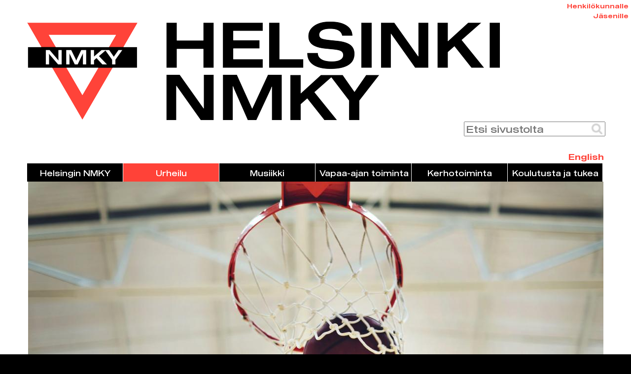

--- FILE ---
content_type: text/html; charset=utf-8
request_url: https://www.hnmky.fi/koripallo
body_size: 17361
content:
<!DOCTYPE html>
<html lang="fi" dir="ltr">
<head>
  <meta http-equiv="Content-Type" content="text/html; charset=utf-8" />
<link rel="shortcut icon" href="https://www.hnmky.fi/sites/default/files/helsingin_nmky_logo_kuvake.png" type="image/png" />
<meta name="description" content="Helsingin NMKY koripallo koostuu noin 60 joukkueesta sekä harjoitusryhmästä kaikenikäisille lapsille ja aikuisille. Toimintaa järjestetään myös vammaisurheilupuolella. Helsingin NMKY on lisenssimäärällä mitattuna Suomen suurin koripalloseura." />
<meta property="og:type" content="website" />
<meta property="og:url" content="https://www.hnmky.fi/koripallo" />
<meta property="og:title" content="KORIPALLO" />
  <title>KORIPALLO | Helsingin NMKY</title>
  <meta property="og:image" content="https://www.hnmky.fi/sites/default/files/styles/og_kuva/public/kuvabanneri/koripallo.jpg?itok=kqvnLsvW">
  <link type="text/css" rel="stylesheet" href="https://www.hnmky.fi/sites/default/files/css/css_xE-rWrJf-fncB6ztZfd2huxqgxu4WO-qwma6Xer30m4.css" media="all" />
<link type="text/css" rel="stylesheet" href="https://www.hnmky.fi/sites/default/files/css/css_vZ_wrMQ9Og-YPPxa1q4us3N7DsZMJa-14jShHgRoRNo.css" media="all" />
<link type="text/css" rel="stylesheet" href="https://www.hnmky.fi/sites/default/files/css/css_botNHIYRQPys-RH2iA3U4LbV9bPNRS64tLAs8ec1ch8.css" media="all" />
<link type="text/css" rel="stylesheet" href="https://www.hnmky.fi/sites/default/files/css/css_fs2S56Dj7bn6wAArGXumMqmGkr5dVDM_pBRG60oRvxA.css" media="all" />
<link type="text/css" rel="stylesheet" href="https://www.hnmky.fi/sites/default/files/css/css_FXAG9kateht8-kEpuY57YkDj_uX6Z0wc-GJhfXeW5Iw.css" media="all" />
    <!-- Global site tag (gtag.js) - Google Analytics -->
  <script async src="https://www.googletagmanager.com/gtag/js?id=UA-49375761-1"></script>
  <script>
	window.dataLayer = window.dataLayer || [];
	function gtag(){dataLayer.push(arguments);}
	gtag('js', new Date());
	gtag('config', 'UA-49375761-1');
  </script>
    <script type="text/javascript" src="https://www.hnmky.fi/sites/default/files/js/js_s5koNMBdK4BqfHyHNPWCXIL2zD0jFcPyejDZsryApj0.js"></script>
<script type="text/javascript" src="https://www.hnmky.fi/sites/default/files/js/js_x-skT5evQ-jd1E50ZDxRfopAN0FF-pA8rg_-VFFMtzg.js"></script>
<script type="text/javascript" src="https://www.hnmky.fi/sites/default/files/js/js_cCmYTcW_6Nma31xln7QSceNHh-9t1lrx8L11XSPp6ms.js"></script>
<script type="text/javascript" src="https://www.hnmky.fi/sites/default/files/js/js_ELM-027mknHFHNT51B7Tl9WclB-Hhpaa2ORC7DjkyMA.js"></script>
<script type="text/javascript">
<!--//--><![CDATA[//><!--

    jQuery(document).ready(function($){
        $('.hakukentta-ylapalkki').on('keypress', function(e){
            if(e.which === 13){
                //Kentän poisto käytöstä
                $(this).attr('disabled', 'disabled');
                //Lomakkeen lähetys
                haku(0);
            }
        });
        $('.hakukentta-alapalkki').on('keypress', function(e){
            if(e.which === 13){
                //Kentän poisto käytöstä
                $(this).attr('disabled', 'disabled');
                //Lomakkeen lähetys
                haku(1);
            }
        });
    });
    function haku(eid){
        hakusivupolku = 'https://www.hnmky.fi/haku?hakusanat='
        hakuehdot = document.getElementsByClassName('hakukentta-toiminto')[eid].value;
        //Poista kaikki merkit, jotka hajottavat haun
        hakuehdot = hakuehdot
                .replace('?','%20')
                .replace('&','%20')
                .replace('=','%20')
                .replace('#','%20')
                .replace(' ','%20')
                ;
        //Siirry hakusivulle
        window.location.href = hakusivupolku + hakuehdot;
    }

//--><!]]>
</script>
<script type="text/javascript">
<!--//--><![CDATA[//><!--

    jQuery(document).ready(function($){
        $('.hakukentta-ylapalkki').on('keypress', function(e){
            if(e.which === 13){
                //Kentän poisto käytöstä
                $(this).attr('disabled', 'disabled');
                //Lomakkeen lähetys
                haku(0);
            }
        });
        $('.hakukentta-alapalkki').on('keypress', function(e){
            if(e.which === 13){
                //Kentän poisto käytöstä
                $(this).attr('disabled', 'disabled');
                //Lomakkeen lähetys
                haku(1);
            }
        });
    });
    function haku(eid){
        hakusivupolku = 'https://www.hnmky.fi/haku?hakusanat='
        hakuehdot = document.getElementsByClassName('hakukentta-toiminto')[eid].value;
        //Poista kaikki merkit, jotka hajottavat haun
        hakuehdot = hakuehdot
                .replace('?','%20')
                .replace('&','%20')
                .replace('=','%20')
                .replace('#','%20')
                .replace(' ','%20')
                ;
        //Siirry hakusivulle
        window.location.href = hakusivupolku + hakuehdot;
    }

//--><!]]>
</script>
<script type="text/javascript" src="https://www.hnmky.fi/sites/default/files/js/js_6EjCMYIhMiPKA97r5u6FDNPj6XMaIH0Sg9b9lqx8fEk.js"></script>
<script type="text/javascript">
<!--//--><![CDATA[//><!--
jQuery.extend(Drupal.settings, {"basePath":"\/","pathPrefix":"","setHasJsCookie":0,"ajaxPageState":{"theme":"atva","theme_token":"mARE5lTnWZuj-BuwK-UrpSYWTwcfMgcwGeV1apL5YNs","jquery_version":"1.10","js":{"sites\/all\/modules\/jquery_update\/replace\/jquery\/1.10\/jquery.min.js":1,"misc\/jquery-extend-3.4.0.js":1,"misc\/jquery-html-prefilter-3.5.0-backport.js":1,"misc\/jquery.once.js":1,"misc\/drupal.js":1,"sites\/all\/modules\/views_slideshow\/js\/views_slideshow.js":1,"sites\/all\/modules\/jquery_update\/replace\/ui\/external\/jquery.cookie.js":1,"sites\/all\/modules\/jquery_update\/replace\/misc\/jquery.form.min.js":1,"misc\/ajax.js":1,"sites\/all\/modules\/jquery_update\/js\/jquery_update.js":1,"sites\/all\/modules\/admin_menu\/admin_devel\/admin_devel.js":1,"sites\/all\/modules\/autoupload\/js\/autoupload.js":1,"public:\/\/languages\/fi_uvAC7zU-fp6WSc4y_HiR7ddw8h4pnTfRoP45PKucT3s.js":1,"sites\/all\/modules\/lightbox2\/js\/lightbox.js":1,"0":1,"1":1,"sites\/all\/modules\/views\/js\/base.js":1,"sites\/all\/modules\/views_slideshow\/contrib\/views_slideshow_cycle\/js\/views_slideshow_cycle.js":1,"sites\/all\/libraries\/json2\/json2.js":1,"sites\/all\/libraries\/jquery.cycle\/jquery.cycle.all.js":1,"misc\/progress.js":1,"sites\/all\/modules\/views\/js\/ajax_view.js":1},"css":{"modules\/system\/system.base.css":1,"modules\/system\/system.menus.css":1,"modules\/system\/system.messages.css":1,"modules\/system\/system.theme.css":1,"sites\/all\/modules\/views_slideshow\/views_slideshow.css":1,"modules\/field\/theme\/field.css":1,"modules\/node\/node.css":1,"modules\/user\/user.css":1,"sites\/all\/modules\/views\/css\/views.css":1,"sites\/all\/modules\/ctools\/css\/ctools.css":1,"sites\/all\/modules\/lightbox2\/css\/lightbox_alt.css":1,"modules\/locale\/locale.css":1,"sites\/all\/modules\/views_slideshow\/contrib\/views_slideshow_cycle\/views_slideshow_cycle.css":1,"sites\/all\/modules\/addtoany\/addtoany.css":1,"sites\/all\/themes\/atva\/style.css":1}},"lightbox2":{"rtl":"0","file_path":"\/(\\w\\w\/)public:\/","default_image":"\/sites\/all\/modules\/lightbox2\/images\/brokenimage.jpg","border_size":10,"font_color":"ffffff","box_color":"100f0d","top_position":"","overlay_opacity":"0.8","overlay_color":"000","disable_close_click":1,"resize_sequence":0,"resize_speed":100,"fade_in_speed":400,"slide_down_speed":100,"use_alt_layout":1,"disable_resize":0,"disable_zoom":1,"force_show_nav":1,"show_caption":1,"loop_items":1,"node_link_text":"View Image Details","node_link_target":0,"image_count":"!current \/ !total","video_count":"Video !current of !total","page_count":"Page !current of !total","lite_press_x_close":"press \u003Ca href=\u0022#\u0022 onclick=\u0022hideLightbox(); return FALSE;\u0022\u003E\u003Ckbd\u003Ex\u003C\/kbd\u003E\u003C\/a\u003E to close","download_link_text":"","enable_login":false,"enable_contact":false,"keys_close":"c x 27","keys_previous":"p 37","keys_next":"n 39","keys_zoom":"z","keys_play_pause":"32","display_image_size":"original","image_node_sizes":"()","trigger_lightbox_classes":"","trigger_lightbox_group_classes":"","trigger_slideshow_classes":"","trigger_lightframe_classes":"","trigger_lightframe_group_classes":"","custom_class_handler":0,"custom_trigger_classes":"","disable_for_gallery_lists":true,"disable_for_acidfree_gallery_lists":true,"enable_acidfree_videos":true,"slideshow_interval":5000,"slideshow_automatic_start":0,"slideshow_automatic_exit":0,"show_play_pause":0,"pause_on_next_click":0,"pause_on_previous_click":0,"loop_slides":0,"iframe_width":600,"iframe_height":400,"iframe_border":1,"enable_video":0,"useragent":"Mozilla\/5.0 (Macintosh; Intel Mac OS X 10_15_7) AppleWebKit\/537.36 (KHTML, like Gecko) Chrome\/131.0.0.0 Safari\/537.36; ClaudeBot\/1.0; +claudebot@anthropic.com)"},"viewsSlideshow":{"Kuvabanneri-karuselli_1":{"methods":{"goToSlide":["viewsSlideshowPager","viewsSlideshowSlideCounter","viewsSlideshowCycle"],"nextSlide":["viewsSlideshowPager","viewsSlideshowSlideCounter","viewsSlideshowCycle"],"pause":["viewsSlideshowControls","viewsSlideshowCycle"],"play":["viewsSlideshowControls","viewsSlideshowCycle"],"previousSlide":["viewsSlideshowPager","viewsSlideshowSlideCounter","viewsSlideshowCycle"],"transitionBegin":["viewsSlideshowPager","viewsSlideshowSlideCounter"],"transitionEnd":[]},"paused":0},"Kuvabanneri-karuselli_2":{"methods":{"goToSlide":["viewsSlideshowPager","viewsSlideshowSlideCounter","viewsSlideshowCycle"],"nextSlide":["viewsSlideshowPager","viewsSlideshowSlideCounter","viewsSlideshowCycle"],"pause":["viewsSlideshowControls","viewsSlideshowCycle"],"play":["viewsSlideshowControls","viewsSlideshowCycle"],"previousSlide":["viewsSlideshowPager","viewsSlideshowSlideCounter","viewsSlideshowCycle"],"transitionBegin":["viewsSlideshowPager","viewsSlideshowSlideCounter"],"transitionEnd":[]},"paused":0}},"viewsSlideshowControls":{"Kuvabanneri-karuselli_1":{"top":{"type":"viewsSlideshowControlsText"}},"Kuvabanneri-karuselli_2":{"top":{"type":"viewsSlideshowControlsText"}}},"viewsSlideshowCycle":{"#views_slideshow_cycle_main_Kuvabanneri-karuselli_1":{"num_divs":1,"id_prefix":"#views_slideshow_cycle_main_","div_prefix":"#views_slideshow_cycle_div_","vss_id":"Kuvabanneri-karuselli_1","effect":"fade","transition_advanced":1,"timeout":5000,"speed":500,"delay":0,"sync":0,"random":0,"pause":1,"pause_on_click":0,"play_on_hover":0,"action_advanced":1,"start_paused":0,"remember_slide":0,"remember_slide_days":1,"pause_in_middle":0,"pause_when_hidden":0,"pause_when_hidden_type":"full","amount_allowed_visible":"","nowrap":0,"pause_after_slideshow":0,"fixed_height":1,"items_per_slide":1,"wait_for_image_load":1,"wait_for_image_load_timeout":3000,"cleartype":0,"cleartypenobg":0,"advanced_options":"{\u0022fit\u0022:\u00221\u0022,\u0022width\u0022:\u0022100%\u0022}","advanced_options_choices":0,"advanced_options_entry":""},"#views_slideshow_cycle_main_Kuvabanneri-karuselli_2":{"num_divs":1,"id_prefix":"#views_slideshow_cycle_main_","div_prefix":"#views_slideshow_cycle_div_","vss_id":"Kuvabanneri-karuselli_2","effect":"fade","transition_advanced":1,"timeout":5000,"speed":500,"delay":0,"sync":0,"random":0,"pause":1,"pause_on_click":0,"play_on_hover":0,"action_advanced":1,"start_paused":0,"remember_slide":0,"remember_slide_days":1,"pause_in_middle":0,"pause_when_hidden":0,"pause_when_hidden_type":"full","amount_allowed_visible":"","nowrap":0,"pause_after_slideshow":0,"fixed_height":1,"items_per_slide":1,"wait_for_image_load":1,"wait_for_image_load_timeout":3000,"cleartype":0,"cleartypenobg":0,"advanced_options":"{\u0022fit\u0022:\u00221\u0022,\u0022width\u0022:\u0022100%\u0022}","advanced_options_choices":0,"advanced_options_entry":""}},"better_exposed_filters":{"views":{"Kuvabanneri":{"displays":{"karuselli":{"filters":[]}}},"Ajankohtaista":{"displays":{"block_1":{"filters":[]}}}}},"views":{"ajax_path":"\/views\/ajax","ajaxViews":{"views_dom_id:ca7574861382f1242957f561a42d878c":{"view_name":"Ajankohtaista","view_display_id":"block_1","view_args":"Koripallo+Hallinto","view_path":"node\/86","view_base_path":"node\/86","view_dom_id":"ca7574861382f1242957f561a42d878c","pager_element":0}}},"urlIsAjaxTrusted":{"\/views\/ajax":true}});
//--><!]]>
</script>
  <script>
    jQuery(document).ready(function($){
        //Suorita sivun latauduttua
        $('textarea').not('.wysiwyg').each(function(){
            this.setAttribute('style', 'height:' + (this.scrollHeight) + 'px;overflow-y:hidden;');
        }).on('input', function(){
            this.style.height = 'auto';
            this.style.height = (this.scrollHeight) + 'px';
        });
        //Suorita AJAXin jälkeen
        $(document).ajaxComplete(function(){
                $('textarea').not('.wysiwyg').each(function(){
                        this.setAttribute('style', 'height:' + (this.scrollHeight) + 'px;overflow-y:hidden;');
                }).on('input', function(){
                        this.style.height = 'auto';
                        this.style.height = (this.scrollHeight) + 'px';
                });
        });
    });
  </script>
  <script>
    function kappaleVaihda(tunniste, teksti1, teksti2){
        elementti1 = document.getElementById('kappale_teksti_' + tunniste);
        elementti2 = document.getElementById('kappale_linkki_teksti_' + tunniste);
        
        if(elementti1.style.maxHeight === '0px'){
            elementti1.style.maxHeight = '5000px';
            elementti2.innerHTML = teksti2;
        }
        else{
            elementti1.style.maxHeight = '0px';
            elementti2.innerHTML = teksti1;
        }
    }
  </script>
  <meta name="viewport" content="width=device-width, initial-scale=1.0, maximum-scale=5.0, user-scalable=1" />
</head>
<body class="html not-front not-logged-in no-sidebars page-node page-node- page-node-86 node-type-sivu-muokattava i18n-fi role-anonymous-user with-subnav page-koripallo section-koripallo" >
    <div id="page" class="page">
  <header id="header">
    <div class="container">
      
      
              <div id="header-region">
            <div id="lohko-1" class="block" data-bid="89">
            
    <div class="henkilokunta">
    <a href="/user">Henkilökunnalle</a>
</div>
<div class="jasenille">
    <a href="/meista/jasenille">Jäsenille</a>
</div>
<div class="logoalue">
    <a href="/"><img src="/sites/default/files/helsingin_nmky_logo.png" alt="Helsingin NMKY"></a>
</div>
<div class="toimintoalue">
    <input id="hakukentta" class="hakukentta-toiminto hakukentta-ylapalkki" type="text" placeholder="Etsi sivustolta">
    <a class="toiminto-haku" href="#" onclick="haku(0);return false;">&nbsp;</a>
</div></div> <!-- /block --><div id="lohko-language" class="block" data-bid="19">
            
    <ul class="language-switcher-locale-url"><li class="fi first active"><a href="/koripallo" class="language-link active" xml:lang="fi" title="KORIPALLO">Suomi</a></li>
<li class="en last"><a href="/en/basketball" class="language-link" xml:lang="en" title="BASKETBALL">English</a></li>
</ul></div> <!-- /block --><div id="lohko-main-menu" class="block" data-bid="24" onclick = "void(0)">
            
    <ul class="menu"><li class="first expanded helsingin-nmky mid-2232"><span title="" class="nolink"onclick="void(0)">Helsingin NMKY</span><ul class="menu"><li class="first leaf aloita-harrastus mid-3389"><a href="/aloita">Aloita harrastus</a></li>
<li class="leaf meist- mid-2260"><a href="/meista">Meistä</a></li>
<li class="leaf ajankohtaista mid-2261"><a href="/ajankohtaista" title="">Ajankohtaista</a></li>
<li class="leaf namika-areena mid-3390"><a href="https://namikaareena.fi/#aloitus" title="">Namika Areena</a></li>
<li class="leaf kumppanuudet mid-2262"><a href="/kumppanuudet">Kumppanuudet</a></li>
<li class="leaf hankkeet-kehitt-minen mid-2263"><a href="/meista/hankkeet-kehittaminen">Hankkeet /Kehittäminen</a></li>
<li class="leaf j-senille mid-2265"><a href="/meista/jasenille" title="">Jäsenille</a></li>
<li class="leaf verkkokauppa mid-2577"><a href="/verkkokauppa">Verkkokauppa</a></li>
<li class="leaf toimitilat mid-2284"><a href="/meista/toimitilat">Toimitilat</a></li>
<li class="leaf avoimet-ty-paikat mid-2286"><a href="/avoimet-tyopaikat">Avoimet työpaikat</a></li>
<li class="last leaf yhteystiedot mid-2269"><a href="/meista/yhteystiedot">Yhteystiedot</a></li>
</ul></li>
<li class="expanded active-trail urheilu mid-2227"><span title="" class="active-trail nolink"onclick="void(0)">Urheilu</span><ul class="menu"><li class="first leaf liikuntakerhot-2-6-vuotiaat- mid-2235"><a href="/liikuntakerhot">Liikuntakerhot (2-6-vuotiaat)</a></li>
<li class="leaf active-trail koripallo mid-2233"><a href="/koripallo" class="active-trail active">Koripallo</a></li>
<li class="leaf taekwondo mid-2234"><a href="/taekwondo" title="">Taekwondo</a></li>
<li class="leaf aikuisten-liikunta mid-3794"><a href="/aikuistenliikunta">Aikuisten liikunta</a></li>
<li class="leaf koripalloleirit mid-3791"><a href="/koripallo/koripalloleirit">Koripalloleirit</a></li>
<li class="leaf kes-koris mid-3793"><a href="/koripallo/kesakoris">Kesäkoris</a></li>
<li class="leaf helsinki-basketball-festival mid-3795"><a href="https://www.helsinkibasketballfestival.fi/" title="">Helsinki Basketball Festival</a></li>
<li class="leaf id3x3--turnaus mid-3774"><a href="/3x3turnaus">3x3 -Turnaus</a></li>
<li class="leaf pakilarun mid-3796"><a href="https://www.pakilarun.fi/" title="">PakilaRun</a></li>
<li class="last leaf hanno-m-tt-l-n-rahasto mid-3974"><a href="/mottolan-rahasto">Hanno Möttölän rahasto</a></li>
</ul></li>
<li class="expanded musiikki mid-2228"><span title="" class="nolink"onclick="void(0)">Musiikki</span><ul class="menu"><li class="first leaf musiikkiopisto mid-2387"><a href="/musiikkiopisto">Musiikkiopisto</a></li>
<li class="leaf muskarit mid-2240"><a href="/musiikkileikkikoulut">Muskarit</a></li>
<li class="leaf sinfoniaorkesteri mid-2242"><a href="/sinfoniaorkesteri">Sinfoniaorkesteri</a></li>
<li class="last leaf konsertit-ja-tapahtumat mid-2388"><a href="/musiikki/konsertit-ja-tapahtumat">Konsertit ja tapahtumat</a></li>
</ul></li>
<li class="expanded vapaa-ajan-toiminta mid-2229"><span title="" class="nolink"onclick="void(0)">Vapaa-ajan toiminta</span><ul class="menu"><li class="first leaf leirit mid-2244"><a href="/leirit">Leirit</a></li>
<li class="leaf rippikoulut mid-2245"><a href="/leirit/rippikoulut">Rippikoulut</a></li>
<li class="leaf ryhm-nohjaaja-koulutukset-rok- mid-2259"><a href="/ryhmanohjaajakoulutukset">Ryhmänohjaaja-koulutukset (ROK)</a></li>
<li class="leaf namikalainen-nuorisoty- mid-2246"><a href="/namikalainen-nuorisotyo">Namikalainen nuorisotyö</a></li>
<li class="leaf kohtaamispaikat mid-2247"><a href="/kohtaamispaikat">Kohtaamispaikat</a></li>
<li class="leaf y-koris mid-2390"><a href="/yokoris">Yökoris</a></li>
<li class="last leaf partio mid-2249"><a href="/partio">Partio</a></li>
</ul></li>
<li class="expanded kerhotoiminta mid-2230"><span title="" class="nolink"onclick="void(0)">Kerhotoiminta</span><ul class="menu"><li class="first leaf iltap-iv-kerhot mid-2251"><a href="/iltapaivakerhot">Iltapäiväkerhot</a></li>
<li class="last leaf kerhot mid-2253"><a href="/kerhot">Kerhot</a></li>
</ul></li>
<li class="last expanded koulutusta-ja-tukea mid-2231"><span title="" class="nolink"onclick="void(0)">Koulutusta ja tukea</span><ul class="menu"><li class="first leaf ty-pajat mid-2255"><a href="/tyopaja">Työpajat</a></li>
<li class="leaf toiminnan-avulla-ty-el-m-n-tat- mid-2391"><a href="/toiminnan-avulla-tyoelamaan">Toiminnan avulla työelämään (TAT)</a></li>
<li class="leaf moninaisuus-ja-kulttuurinen-osaaminen-mok- mid-2258"><a href="/mok">Moninaisuus ja kulttuurinen osaaminen (MOK)</a></li>
<li class="leaf liike mid-3600"><a href="/liike">Liike</a></li>
<li class="leaf monikulttuuriset-is-t mid-3792"><a href="/monikulttuuriset-isat">Monikulttuuriset isät</a></li>
<li class="leaf nuorten-y-kahvilat mid-3975"><a href="/nuorten-yokahvilat">Nuorten Yökahvilat</a></li>
<li class="last leaf ty-kokeilu mid-3599"><a href="/tyokokeilu">Työkokeilu</a></li>
</ul></li>
</ul></div> <!-- /block --><div id="lohko-Kuvabanneri-karuselli" class="block" data-bid="132">
            
    <div class="view view-Kuvabanneri view-id-Kuvabanneri view-display-id-karuselli view-dom-id-c805e90909ada3a3fd748b0f4698b028">
        
  
  
      <div class="view-content">
      
  <div class="skin-default">
    
    <div id="views_slideshow_cycle_main_Kuvabanneri-karuselli_1" class="views_slideshow_cycle_main views_slideshow_main"><div id="views_slideshow_cycle_teaser_section_Kuvabanneri-karuselli_1" class="views-slideshow-cycle-main-frame views_slideshow_cycle_teaser_section">
  <div id="views_slideshow_cycle_div_Kuvabanneri-karuselli_1_0" class="views-slideshow-cycle-main-frame-row views_slideshow_cycle_slide views_slideshow_slide views-row-1 views-row-first views-row-odd" aria-labelledby='views_slideshow_pager_field_item_bottom_Kuvabanneri-karuselli_1_0'>
  <div class="views-slideshow-cycle-main-frame-row-item views-row views-row-0 views-row-odd views-row-first">
    
  <div class="views-field views-field-field-kuva">        <div class="field-content"><img src="https://www.hnmky.fi/sites/default/files/styles/otsikkokuva/public/kuvabanneri/koripallo.jpg?itok=tXcDJLNQ" width="1167" height="500" alt="" /></div>  </div>  
  <div class="views-field views-field-nothing">        <span class="field-content">&bull;</span>  </div></div>
</div>
</div>
</div>
          <div class="views-slideshow-controls-bottom clearfix">
        <div id="views_slideshow_slide_counter_Kuvabanneri-karuselli_1" class="views-slideshow-slide-counter views_slideshow_slide_counter">
  <span class="num">1</span> / <span class="total">1</span>
</div>
      </div>
      </div>
    </div>
  
  
  
  
  
  
</div></div> <!-- /block -->        </div>
          </div>
  </header>

    <div id="main">
    <div class="container">

              
      <section id="content">
  
          
              <h2 class="element-invisible">Olet täällä</h2><div class="breadcrumb"><span class="breadcrumb__item--current-page">KORIPALLO</span></div>
              
              
                              <h1 class="title">KORIPALLO</h1>
              
                                          <div id="ohjealue"></div>
              
                        
          <div id="content-area">
              
<article class="node node-sivu-muokattava node-odd" data-nid="86" >

  <div class="content">
    <ul class="links inline"><li class="translation_en first last"><a href="/en/basketball" title="BASKETBALL" class="translation-link" xml:lang="en">English</a></li>
</ul><div class="field field-name-field-kappaleet field-type-field-collection field-label-hidden"><div class="field-items"><div class="field-item even"><div class="entity entity-field-collection-item field-collection-item-field-kappaleet clearfix">
  <div class="content">
    <div class="field field-name-field-kappale-fc-formatter field-type-text-long field-label-hidden"><div class="field-items"><div class="field-item even"><p><div id="kappale_teksti_1246" class="kappale nakyvissa"></div></p></div></div></div><div class="field field-name-field-laatikot field-type-field-collection field-label-hidden"><div class="field-items"><div class="field-item even"><div class="entity entity-field-collection-item field-collection-item-field-laatikot clearfix">
  <div class="content">
    <div class="field field-name-field-linkki field-type-text field-label-hidden"><div class="field-items"><div class="field-item even"><script language="javascript">
function aktiivinen_1247(aktiivinen){
    if(aktiivinen){
        document.getElementById("laatikko_teksti_1247").style.backgroundColor="#ff4238";
        document.getElementById("laatikko_teksti_1247").style.color="#ffffff";
        document.getElementById("laatikko_teksti_1247").style.opacity="1";
    }
    else{
        document.getElementById("laatikko_teksti_1247").style.backgroundColor="#ffffff";
        document.getElementById("laatikko_teksti_1247").style.color="#000000";
        document.getElementById("laatikko_teksti_1247").style.opacity="1";
    }
}
</script>

<div onmouseenter="aktiivinen_1247(true)" onmouseleave="aktiivinen_1247(false)">
<a class="laatikko_kuva" href="/urheilu/koripallo/aloita-koris">
<img id="laatikko_kuva_1247" src="https://www.hnmky.fi/sites/default/files/styles/laatikkokuva/public/laatikkokuvat/Malmi-Puhu-1_0.jpg?itok=6z40oyir" alt="ALOITA KORIS" style="width: 100%;opacity: 1;">
</a>
<a class="laatikko_tekstilinkki" id="laatikko_teksti_1247" href="/urheilu/koripallo/aloita-koris" style="background-color: #ffffff;color: #000000;opacity: 1;">
ALOITA KORIS
</a>
</div></div></div></div>  </div>
</div>
</div><div class="field-item odd"><div class="entity entity-field-collection-item field-collection-item-field-laatikot clearfix">
  <div class="content">
    <div class="field field-name-field-linkki field-type-text field-label-hidden"><div class="field-items"><div class="field-item even"><script language="javascript">
function aktiivinen_1249(aktiivinen){
    if(aktiivinen){
        document.getElementById("laatikko_teksti_1249").style.backgroundColor="#ff4238";
        document.getElementById("laatikko_teksti_1249").style.color="#ffffff";
        document.getElementById("laatikko_teksti_1249").style.opacity="1";
    }
    else{
        document.getElementById("laatikko_teksti_1249").style.backgroundColor="#ffffff";
        document.getElementById("laatikko_teksti_1249").style.color="#000000";
        document.getElementById("laatikko_teksti_1249").style.opacity="1";
    }
}
</script>

<div onmouseenter="aktiivinen_1249(true)" onmouseleave="aktiivinen_1249(false)">
<a class="laatikko_kuva" href="/urheilu/koripallo/otteluohjelma">
<img id="laatikko_kuva_1249" src="https://www.hnmky.fi/sites/default/files/styles/laatikkokuva/public/laatikkokuvat/0S9A6603_0.jpg?itok=fKBenkK-" alt="OTTELUOHJELMA" style="width: 100%;opacity: 1;">
</a>
<a class="laatikko_tekstilinkki" id="laatikko_teksti_1249" href="/urheilu/koripallo/otteluohjelma" style="background-color: #ffffff;color: #000000;opacity: 1;">
OTTELUOHJELMA
</a>
</div></div></div></div>  </div>
</div>
</div><div class="field-item even"><div class="entity entity-field-collection-item field-collection-item-field-laatikot clearfix">
  <div class="content">
    <div class="field field-name-field-linkki field-type-text field-label-hidden"><div class="field-items"><div class="field-item even"><script language="javascript">
function aktiivinen_1250(aktiivinen){
    if(aktiivinen){
        document.getElementById("laatikko_teksti_1250").style.backgroundColor="#ff4238";
        document.getElementById("laatikko_teksti_1250").style.color="#ffffff";
        document.getElementById("laatikko_teksti_1250").style.opacity="1";
    }
    else{
        document.getElementById("laatikko_teksti_1250").style.backgroundColor="#ffffff";
        document.getElementById("laatikko_teksti_1250").style.color="#000000";
        document.getElementById("laatikko_teksti_1250").style.opacity="1";
    }
}
</script>

<div onmouseenter="aktiivinen_1250(true)" onmouseleave="aktiivinen_1250(false)">
<a class="laatikko_kuva" href="/urheilu/koripallo/koripalloleirit">
<img id="laatikko_kuva_1250" src="https://www.hnmky.fi/sites/default/files/styles/laatikkokuva/public/laatikkokuvat/3N3A1822_0.jpg?itok=i5dMCLMY" alt="KORIPALLOLEIRIT" style="width: 100%;opacity: 1;">
</a>
<a class="laatikko_tekstilinkki" id="laatikko_teksti_1250" href="/urheilu/koripallo/koripalloleirit" style="background-color: #ffffff;color: #000000;opacity: 1;">
KORIPALLOLEIRIT
</a>
</div></div></div></div>  </div>
</div>
</div><div class="field-item odd"><div class="entity entity-field-collection-item field-collection-item-field-laatikot clearfix">
  <div class="content">
    <div class="field field-name-field-linkki field-type-text field-label-hidden"><div class="field-items"><div class="field-item even"><script language="javascript">
function aktiivinen_1251(aktiivinen){
    if(aktiivinen){
        document.getElementById("laatikko_teksti_1251").style.backgroundColor="#ff4238";
        document.getElementById("laatikko_teksti_1251").style.color="#ffffff";
        document.getElementById("laatikko_teksti_1251").style.opacity="1";
    }
    else{
        document.getElementById("laatikko_teksti_1251").style.backgroundColor="#ffffff";
        document.getElementById("laatikko_teksti_1251").style.color="#000000";
        document.getElementById("laatikko_teksti_1251").style.opacity="1";
    }
}
</script>

<div onmouseenter="aktiivinen_1251(true)" onmouseleave="aktiivinen_1251(false)">
<a class="laatikko_kuva" href="/urheilu/koripallo/koristoiminta">
<img id="laatikko_kuva_1251" src="https://www.hnmky.fi/sites/default/files/styles/laatikkokuva/public/laatikkokuvat/3N3A2516_0.jpg?itok=dhQ0NsCu" alt="KORIPALLOTOIMINTA" style="width: 100%;opacity: 1;">
</a>
<a class="laatikko_tekstilinkki" id="laatikko_teksti_1251" href="/urheilu/koripallo/koristoiminta" style="background-color: #ffffff;color: #000000;opacity: 1;">
KORIPALLOTOIMINTA
</a>
</div></div></div></div>  </div>
</div>
</div><div class="field-item even"><div class="entity entity-field-collection-item field-collection-item-field-laatikot clearfix">
  <div class="content">
    <div class="field field-name-field-linkki field-type-text field-label-hidden"><div class="field-items"><div class="field-item even"><script language="javascript">
function aktiivinen_1253(aktiivinen){
    if(aktiivinen){
        document.getElementById("laatikko_teksti_1253").style.backgroundColor="#ff4238";
        document.getElementById("laatikko_teksti_1253").style.color="#ffffff";
        document.getElementById("laatikko_teksti_1253").style.opacity="1";
    }
    else{
        document.getElementById("laatikko_teksti_1253").style.backgroundColor="#ffffff";
        document.getElementById("laatikko_teksti_1253").style.color="#000000";
        document.getElementById("laatikko_teksti_1253").style.opacity="1";
    }
}
</script>

<div onmouseenter="aktiivinen_1253(true)" onmouseleave="aktiivinen_1253(false)">
<a class="laatikko_kuva" href="/urheilu/koripallo/omatoiminen-harjoittelu">
<img id="laatikko_kuva_1253" src="https://www.hnmky.fi/sites/default/files/styles/laatikkokuva/public/laatikkokuvat/leirituomas2_0.jpg?itok=3gPDIAQC" alt="OMATOIMINEN HARJOITTELU" style="width: 100%;opacity: 1;">
</a>
<a class="laatikko_tekstilinkki" id="laatikko_teksti_1253" href="/urheilu/koripallo/omatoiminen-harjoittelu" style="background-color: #ffffff;color: #000000;opacity: 1;">
OMATOIMINEN HARJOITTELU
</a>
</div></div></div></div>  </div>
</div>
</div><div class="field-item odd"><div class="entity entity-field-collection-item field-collection-item-field-laatikot clearfix">
  <div class="content">
    <div class="field field-name-field-linkki field-type-text field-label-hidden"><div class="field-items"><div class="field-item even"><script language="javascript">
function aktiivinen_14870(aktiivinen){
    if(aktiivinen){
        document.getElementById("laatikko_teksti_14870").style.backgroundColor="#ff4238";
        document.getElementById("laatikko_teksti_14870").style.color="#ffffff";
        document.getElementById("laatikko_teksti_14870").style.opacity="1";
    }
    else{
        document.getElementById("laatikko_teksti_14870").style.backgroundColor="#ffffff";
        document.getElementById("laatikko_teksti_14870").style.color="#000000";
        document.getElementById("laatikko_teksti_14870").style.opacity="1";
    }
}
</script>

<div onmouseenter="aktiivinen_14870(true)" onmouseleave="aktiivinen_14870(false)">
<a class="laatikko_kuva" href="koripallo/koristoiminta/kausimaksut">
<img id="laatikko_kuva_14870" src="https://www.hnmky.fi/sites/default/files/styles/laatikkokuva/public/default_images/laatikko-kuva-puuttuu.png?itok=ysfpUsst" alt="KAUSIMAKSUT" style="width: 100%;opacity: 1;">
</a>
<a class="laatikko_tekstilinkki" id="laatikko_teksti_14870" href="koripallo/koristoiminta/kausimaksut" style="background-color: #ffffff;color: #000000;opacity: 1;">
KAUSIMAKSUT
</a>
</div></div></div></div>  </div>
</div>
</div><div class="field-item even"><div class="entity entity-field-collection-item field-collection-item-field-laatikot clearfix">
  <div class="content">
    <div class="field field-name-field-linkki field-type-text field-label-hidden"><div class="field-items"><div class="field-item even"><script language="javascript">
function aktiivinen_1248(aktiivinen){
    if(aktiivinen){
        document.getElementById("laatikko_teksti_1248").style.backgroundColor="#ff4238";
        document.getElementById("laatikko_teksti_1248").style.color="#ffffff";
        document.getElementById("laatikko_teksti_1248").style.opacity="1";
    }
    else{
        document.getElementById("laatikko_teksti_1248").style.backgroundColor="#ffffff";
        document.getElementById("laatikko_teksti_1248").style.color="#000000";
        document.getElementById("laatikko_teksti_1248").style.opacity="1";
    }
}
</script>

<div onmouseenter="aktiivinen_1248(true)" onmouseleave="aktiivinen_1248(false)">
<a class="laatikko_kuva" href="koripallo/koristoiminta/lopettaminen">
<img id="laatikko_kuva_1248" src="https://www.hnmky.fi/sites/default/files/styles/laatikkokuva/public/laatikkokuvat/0S9A3586_0.jpg?itok=Dc8PXErN" alt="LOPETTAMINEN" style="width: 100%;opacity: 1;">
</a>
<a class="laatikko_tekstilinkki" id="laatikko_teksti_1248" href="koripallo/koristoiminta/lopettaminen" style="background-color: #ffffff;color: #000000;opacity: 1;">
LOPETTAMINEN
</a>
</div></div></div></div>  </div>
</div>
</div><div class="field-item odd"><div class="entity entity-field-collection-item field-collection-item-field-laatikot clearfix">
  <div class="content">
    <div class="field field-name-field-linkki field-type-text field-label-hidden"><div class="field-items"><div class="field-item even"><script language="javascript">
function aktiivinen_1252(aktiivinen){
    if(aktiivinen){
        document.getElementById("laatikko_teksti_1252").style.backgroundColor="#ff4238";
        document.getElementById("laatikko_teksti_1252").style.color="#ffffff";
        document.getElementById("laatikko_teksti_1252").style.opacity="1";
    }
    else{
        document.getElementById("laatikko_teksti_1252").style.backgroundColor="#ffffff";
        document.getElementById("laatikko_teksti_1252").style.color="#000000";
        document.getElementById("laatikko_teksti_1252").style.opacity="1";
    }
}
</script>

<div onmouseenter="aktiivinen_1252(true)" onmouseleave="aktiivinen_1252(false)">
<a class="laatikko_kuva" href="/urheilu/koripallo/yhteystiedot">
<img id="laatikko_kuva_1252" src="https://www.hnmky.fi/sites/default/files/styles/laatikkokuva/public/default_images/laatikko-kuva-puuttuu.png?itok=ysfpUsst" alt="YHTEYSTIEDOT" style="width: 100%;opacity: 1;">
</a>
<a class="laatikko_tekstilinkki" id="laatikko_teksti_1252" href="/urheilu/koripallo/yhteystiedot" style="background-color: #ffffff;color: #000000;opacity: 1;">
YHTEYSTIEDOT
</a>
</div></div></div></div>  </div>
</div>
</div></div></div>  </div>
</div>
</div><div class="field-item odd"><div class="entity entity-field-collection-item field-collection-item-field-kappaleet clearfix">
  <div class="content">
    <div class="field field-name-field-kappale-fc-formatter field-type-text-long field-label-hidden"><div class="field-items"><div class="field-item even"><p><h2 id="kappale_otsikko_160" class="kappale_otsikko_teksti_0">Ajankohtaista</h2><div id="kappale_teksti_160" class="kappale nakyvissa"></div></p></div></div></div><div class="field field-name-field-views-nakyma field-type-viewfield field-label-hidden"><div class="field-items"><div class="field-item even"><div class="view view-Ajankohtaista view-id-Ajankohtaista view-display-id-block_1 view-dom-id-ca7574861382f1242957f561a42d878c">
        
  
  
      <div class="view-content">
        <div class="views-row views-row-1 views-row-odd views-row-first">
      
  <div class="views-field views-field-field-kuva">        <div class="field-content"><img src="https://www.hnmky.fi/sites/default/files/styles/uutiskuva_listaus/public/uutiset/kuvat/20250412_150001_HHN5309-Enhanced-NR_photo_Haapasalo_Hannu.jpg?itok=CYgUANwQ" width="220" height="220" alt="" /></div>  </div>  
  <div class="views-field views-field-field-sisalto">        <div class="field-content"><h3>Helsingin NMKY pelaa SM-sarjoissa kärkipaikoista</h3>
<div class="uutinen-paivamaara">23.01.2026</div>
<p>Kuva: Hannu Haapasalo</p>
<p>Helsingin NMKY:n juniorijoukkueiden SM-kausi on edennyt monin tavoin vauhdikkaasti ja vaihtelevasti. Syyskauden ja alkutalven aikana kentillä on nähty kehitystä, taistelua, loukkaantumishaasteita sekä vahvoja tuloksia. Kokosimme alle katsauksen Namikan SM-joukkueiden kauden tilanteeseen juniorisarjoissa.</p>
<p>U15 pojat</p>
<p>- U15-poikien kausi on ollut värikäs, tähän asti. Loukkaantumisilta ei olla vältytty, mutta onneksi joukkueessa on leveyttä riittänyt ja lähes kaikissa otteluissa ollaan taisteltu voitosta. Marraskuun alussa kävimme omien sarjapelien ohella Liettuassa katsomassa, missä Euroopan kärki menee. Todettiin, että matkaa on, kun neljästä ottelusta ei voittoa irronnut, mutta matkaan tarttui runsaasti kokemusta ja paloa kehittyä.</p>
<p>Joukkueen tavoite on selvä, haluamme pelata RPC:n - lopputurnauksessa ja ensi vuonna U16-poikien SM-sarjaa, sitä tavoitetta pyritään täyttämään jokapäiväisellä laadukkaalla ja kilpailullisella harjoittelulla. </p></div>  </div>  
  <div class="views-field views-field-nothing">        <span class="field-content"><div class="katko"></div>
<div class="lue-lisaa"><a href="/node/14008">Lue lisää</a></div></span>  </div>  </div>
  <div class="views-row views-row-2 views-row-even">
      
  <div class="views-field views-field-field-kuva">        <div class="field-content"><img src="https://www.hnmky.fi/sites/default/files/styles/uutiskuva_listaus/public/uutiset/kuvat/Seuratoiminta.2.jpg?itok=IVcVZsTE" width="220" height="220" alt="" /></div>  </div>  
  <div class="views-field views-field-field-sisalto">        <div class="field-content"><h3>Helsingin NMKY kouluttaa valmentajia turvallisempaan seuratoimintaan</h3>
<div class="uutinen-paivamaara">16.01.2026</div>
<p>Helsingin NMKY sai Helsingin kaupungilta rahoituksen Turvallinen seuratoiminta -hankkeeseen. Rahoituksen avulla järjestetään valmentajille MOK-koulutuksia, joiden tavoitteena on tehdä seuratoiminnasta turvallisempaa ja tarjota matalan kynnyksen osallistumismahdollisuuksia kaikille. MOK-koulutus eli moninaisuuden ja kulttuurienvälisen osaamisen koulutus on täydennyskoulutus eri kulttuuritaustoista tulevia asiakkaita kohtaaville ammattilaisille ja moninaisia ryhmiä ohjaaville henkilöille.</p>
<p>Koulutukseen osallistuivat päätoimiset valmentajat. Muille valmentajille koulutus järjestetään kevään aikana verkko-opintoina.</p>
<p>Koulutuksissa keskitytään moninaisuus- ja kulttuurikompetenssiin, jotta valmentajat pystyvät kohtaamaan eri taustoista tulevia henkilöitä valmentamistilanteissa. Koulutusta vetää Helsingin NMKY:n kehittämispäällikkö Joni Liikala, joka vastaa koulutuksen sisällöstä ja kehittämisestä. Lisäksi hankkeesta vastaa harrastustoiminnan koordinaattori Hanna Koivunen.</p></div>  </div>  
  <div class="views-field views-field-nothing">        <span class="field-content"><div class="katko"></div>
<div class="lue-lisaa"><a href="/node/14003">Lue lisää</a></div></span>  </div>  </div>
  <div class="views-row views-row-3 views-row-odd">
      
  <div class="views-field views-field-field-kuva">        <div class="field-content"><img src="https://www.hnmky.fi/sites/default/files/styles/uutiskuva_listaus/public/default_images/uutinen-kuva-puuttuu_0.png?itok=dX1t1HKo" width="220" height="220" alt="" /></div>  </div>  
  <div class="views-field views-field-field-sisalto">        <div class="field-content"><h3>Tulevaisuuden osaajat -hanke tukee nuoria löytämään paikkansa koulutuksessa ja työelämässä</h3>
<div class="uutinen-paivamaara">29.12.2025</div>
<p>Helsingin NMKY:n pilotoima Tulevaisuuden osaajat -hanke on onnistunut tavoitteessaan tukea nuoria tärkeässä nivelvaiheessa, kun he siirtyvät peruskoulusta toisen asteen opintoihin.</p>
<p>Hanke on suunnattu erityisesti nuorille, joilla on erilaisia osallistumisen esteitä ja jotka ovat vaarassa jäädä koulutuksen ja työelämän ulkopuolelle. Kohderyhmään kuuluvat nuoret, jotka kohtaavat moninaisia syrjäytymisriskejä, kuten koulupudokkuutta, rikos- tai päihdehistoriaa sekä erityisen tuen tarpeita. Hankkeen tavoitteena on vahvistaa näiden nuorten osallisuutta, ehkäistä syrjäytymistä ja tukea siirtymiä koulutukseen ja työelämään.</p>
<p>Hanke toteutettiin STEA:n ja Relex-säätiön rahoituksella, ja sitä johti Helsingin NMKY:n nuorisotyön konkari Ville Turkka. Osallistuvat nuoret tutustuivat työelämään ja saivat kesäksi työpaikan tärkeässä siirtymävaiheessa. Kesätyöpaikat löytyivät kunkin nuoren kiinnostuksen kohteiden mukaan, ja palkka maksettiin hankkeen rahoituksella.</p></div>  </div>  
  <div class="views-field views-field-nothing">        <span class="field-content"><div class="katko"></div>
<div class="lue-lisaa"><a href="/node/13942">Lue lisää</a></div></span>  </div>  </div>
  <div class="views-row views-row-4 views-row-even">
      
  <div class="views-field views-field-field-kuva">        <div class="field-content"><img src="https://www.hnmky.fi/sites/default/files/styles/uutiskuva_listaus/public/uutiset/kuvat/Screenshot%202025-12-16%20at%2013.49.07.png?itok=yrnH2Ihy" width="220" height="220" alt="" /></div>  </div>  
  <div class="views-field views-field-field-sisalto">        <div class="field-content"><h3>Helsinki Basketball Festival kutsuu Suomen NMKY/YMCA-joukkueet Helsinkiin </h3>
<div class="uutinen-paivamaara">16.12.2025</div>
<p>Helsinki Basketball Festivalin järjestää Suomen suurin koripalloseura Helsingin NMKY. Turnauksen tavoitteena on tuoda juniorijoukkueita eri puolilta Eurooppaa yhteen ikimuistoiseen kauden päätösturnaukseen keväiseen Helsinkiin.</p>
<p>Tapahtuma tarjoaa erinomaisen mahdollisuuden kutsua kaikki YMCA-joukkueet mukaan jännittäviin otteluihin, kokemaan aidosti kansainvälisen turnaustunnelman sekä juhlistamaan vahvaa yhteisöllisyyttä, joka on festivaalin ytimessä niin kentällä kuin sen ulkopuolellakin.</p>
<h3>Miksi osallistua?</h3>
<p>Tapahtuman erityinen kohokohta on YMCA U15 European Championship, jossa U15-ikäluokan tyttöjen ja poikien joukkueet kilpailevat arvostetusta Euroopan mestaruudesta. Kenttätapahtumien lisäksi turnaus tarjoaa kansainvälisen ympäristön, joka kannustaa kulttuurien kohtaamiseen, ystävyyssuhteiden syntymiseen ja yhteisiin muistoihin, kyse on siis paljon muustakin kuin pelkistä tuloksista.</p></div>  </div>  
  <div class="views-field views-field-nothing">        <span class="field-content"><div class="katko"></div>
<div class="lue-lisaa"><a href="/node/13856">Lue lisää</a></div></span>  </div>  </div>
  <div class="views-row views-row-5 views-row-odd views-row-last">
      
  <div class="views-field views-field-field-kuva">        <div class="field-content"><img src="https://www.hnmky.fi/sites/default/files/styles/uutiskuva_listaus/public/uutiset/kuvat/batteryXyokoris%C2%A9KevinBUY-31.jpg?itok=TgpiO00V" width="220" height="220" alt="" /></div>  </div>  
  <div class="views-field views-field-field-sisalto">        <div class="field-content"><h3>Helsingin NMKY:n Työllisyyttä edistävä toiminta ja Yökoripallo-toiminta sai STEA:lta jatkorahoituksen vuodelle 2026</h3>
<div class="uutinen-paivamaara">10.12.2025</div>
<p>Helsingin NMKY on saanut sosiaali- ja terveysministeriön avustuskeskukselta (STEA) myönteisen päätöksen jatkorahoituksesta kahdelle merkittävälle toiminnalleen vuodelle 2026. Tukea saivat Toiminnan avulla työelämään -hanke ja nuorten suosiossa oleva Yökoripallo-toiminta.</p>
<p>Työllistymistä edistävä toiminta jatkuu</p>
<p>Toiminnan avulla työelämään -hanke on suunnattu erityisesti työttömille ja työelämän ulkopuolella oleville henkilöille. Sen tavoitteena on vahvistaa osallistujien työelämävalmiuksia, tukea heidän työllistymistään ja lisätä heidän hyvinvointiaan erilaisten toiminnallisten menetelmien kautta.</p>
<p>- Jatkorahoitus on erittäin tärkeä signaali siitä, että työmme työllistymisen tukemiseksi nähdään vaikuttavana. Pystymme tarjoamaan konkreettista apua niille, jotka sitä eniten tarvitsevat päästäkseen takaisin työelämän syrjään kiinni, kommentoi NMKY:n nuorisotyön johtaja Jyrki Eräkorpi.</p>
<p>Yökoripallo tarjoaa turvallisen areenan nuorille</p></div>  </div>  
  <div class="views-field views-field-nothing">        <span class="field-content"><div class="katko"></div>
<div class="lue-lisaa"><a href="/node/13839">Lue lisää</a></div></span>  </div>  </div>
    </div>
  
      <div class="item-list"><ul class="pager"><li class="pager-previous first">&nbsp;</li>
<li class="pager-current">Sivu 1 / 163</li>
<li class="pager-next last"><a href="/koripallo?page=1">vanhempi ›</a></li>
</ul></div>  
  
  
  
  
</div></div></div></div>  </div>
</div>
</div><div class="field-item even"><div class="entity entity-field-collection-item field-collection-item-field-kappaleet clearfix">
  <div class="content">
    <div class="field field-name-field-kappale-fc-formatter field-type-text-long field-label-hidden"><div class="field-items"><div class="field-item even"><p><h2 id="kappale_otsikko_6570" class="kappale_otsikko_teksti_0">HELSINGIN NMKY KORIPALLO SOMESSA</h2><div id="kappale_teksti_6570" class="kappale nakyvissa"><div id="fb-root"></div><script async defer crossorigin="anonymous" src="https://connect.facebook.net/fi_FI/sdk.js#xfbml=1&version=v15.0&appId=384386251678835&autoLogAppEvents=1" nonce="mSJYV0dB"></script><div class="fb-page" data-href="https://www.facebook.com/HNMKYkoripallo" data-tabs="timeline" data-width="500" data-height="580" data-small-header="true" data-adapt-container-width="true" data-hide-cover="false" data-show-facepile="false"><blockquote cite="https://www.facebook.com/HNMKYkoripallo" class="fb-xfbml-parse-ignore"><a href="https://www.facebook.com/HNMKYkoripallo">Helsingin NMKY Koripallo</a></blockquote></div></div></p></div></div></div>  </div>
</div>
</div><div class="field-item odd"><div class="entity entity-field-collection-item field-collection-item-field-kappaleet clearfix">
  <div class="content">
    <div class="field field-name-field-kappale-fc-formatter field-type-text-long field-label-hidden"><div class="field-items"><div class="field-item even"><p><div id="kappale_teksti_802" class="kappale nakyvissa"></div></p></div></div></div>  </div>
</div>
</div><div class="field-item even"><div class="entity entity-field-collection-item field-collection-item-field-kappaleet clearfix">
  <div class="content">
    <div class="field field-name-field-kappale-fc-formatter field-type-text-long field-label-hidden"><div class="field-items"><div class="field-item even"><p><h2 id="kappale_otsikko_114" class="kappale_otsikko_teksti_0">KORIPALLO NAMIKASSA</h2><div id="kappale_teksti_114" class="kappale nakyvissa"><p>Helsingin NMKY on lisenssimäärällä mitattuna Suomen suurin koripalloseura. Helsingin NMKY koripallo koostuu noin 60 joukkueesta sekä harjoitusryhmästä kaikenikäisille lapsille ja aikuisille. Toimintaa järjestetään myös vammaisurheilupuolella. Seura panostaa tällä hetkellä vahvaan juniorityöhön, jota tukee muun muassa seuran omat aamutreenit, koripallopainotteiset kesäleirit sekä syksyisin ja keväisin järjestettävät maksuttomat koriskurssit lajista kiinnostuneille. Seuran tavoitteena on tarjota kaikille halukkaille omia harrastamisen motiiveja vastaavaa toimintaa. Käytännössä tämä näkyy vanhemmissa junioreissa useana harjoitusryhmänä sekä suosittuina FUN-ryhminä. Nuorimmissa junioreissa kodin läheisyys korostuu ja toiminta on alueellista Stadin, Malmin ja Pakilan alueilla.</p></div></p></div></div></div>  </div>
</div>
</div><div class="field-item odd"><div class="entity entity-field-collection-item field-collection-item-field-kappaleet clearfix">
  <div class="content">
    <div class="field field-name-field-kappale-fc-formatter field-type-text-long field-label-hidden"><div class="field-items"><div class="field-item even"><p><h2 id="kappale_otsikko_533" class="kappale_otsikko_teksti_1">LISENSSIT JA VAKUUTUKSET</h2><a href="javascript: kappaleVaihda(533, 'Näytä lisää...', '^&nbsp;Sulje');" id="kappale_linkki_teksti_533">Näytä lisää...</a><div id="kappale_teksti_533" class="kappale piilotettu" style="max-height: 0px; overflow: hidden; transition-duration: 2s;" ><p>Lisenssi on lupa, joka vaaditaan&nbsp;pelaajalta, valmentajalta,&nbsp;erotuomarilta tai lajikohtaisesti myös muilta toimihenkilöiltä, jotka osallistuvat&nbsp;lajiliiton ja sen alaisuudessa olevien toimijoiden järjestämään kilpailutoimintaan&nbsp;&nbsp;(sarjat ja turnaukset) tai koulutuksiin. Ilman lajiliitolta hankittua lisenssiä voi&nbsp;HNMKY:ssä&nbsp;osallistua vain sellaiseen toimintaan, joihin ei kuulu kilpailutoimintaa lajiliiton järjestämänä.</p><p><em>Lisenssiä ei vaadita: liikunta- ja lajikerhoissa, leireillä ja lajikouluissa.</em></p><p>HNMKY suosittelee vakuutusta kaikille jäsenilleen. Mikäli pelaajalla on jo olemassa vakuutus, niin tarkistakaa miten vakuutus kattaa kilpa- ja urheilutoiminnan harjoituksissa ja peleissä. Omien vakuutustusten kattavuuden varmistaminen on suositeltavaa, jottei ikäviä vakuutuksettomia tilanteita pääse syntymään tai ettei vakuutusmaksuja turhaan suorita päällekkäin.<br />HNMKY:llä on ryhmävakuutus, joka kattaa myös kaikki sellaiset liikuntakasvatuksen toiminnot, joissa lisenssiä ei vaadita. Tällaisia ovat mm. taleirit, liikuntakerhot ja koulut. Esimerksiksi Lähitapiola -kursseilla kaikki harrastajat ja ohjaajat&nbsp;ovat vakuutettuja seuran puolesta.</p><h2>LISENSSIN JA VAKUUTUKSEN OSTAMINEN</h2><p><strong>Koripallo</strong><br />Koripallon lajilisenssin saa ostettua&nbsp;<a href="http://www.basket.fi/asiakaspalvelu/lisenssi/lisenssin_ostaminen/">basket.fi -sivustolta</a>. Vakuutuksen oston yhteydessä pyydetään vakuutusnumeroa ja Helsingin NMKY suosittelee kaikille jäsenilleen Lähitapiolan kanssa yhteistyössä suunniteltua urheilijaturvaa.</p><p>Joukkueenjohtaja ja/tai valmentaja näkee noin 2-5 arkipäivän kuluttua lisenssin maksamisesta pelikelpoisuuden&nbsp;<a href="http://www.basket.fi/asiakaspalvelu/sarjatoiminta/seurakohtaiset_lisenssilistat/">seurakohtaisilta lisenssilistoilta</a>. Mikäli lisenssi ostetaan vain vähän ennen peliä, kannattaa varautua näyttämään joukkueenjohtajalle / valmentajalle tosite lisenssin ostamisesta. Koripallotoimistoon ei tositetta tarvitse lähettää.</p></div></p></div></div></div>  </div>
</div>
</div><div class="field-item even"><div class="entity entity-field-collection-item field-collection-item-field-kappaleet clearfix">
  <div class="content">
    <div class="field field-name-field-kappale-fc-formatter field-type-text-long field-label-hidden"><div class="field-items"><div class="field-item even"><p><h2 id="kappale_otsikko_534" class="kappale_otsikko_teksti_1">OLOSUHTEET</h2><a href="javascript: kappaleVaihda(534, 'Näytä lisää...', '^&nbsp;Sulje');" id="kappale_linkki_teksti_534">Näytä lisää...</a><div id="kappale_teksti_534" class="kappale piilotettu" style="max-height: 0px; overflow: hidden; transition-duration: 2s;" ><p>HNMKY omistaa ja hallinnoi sekä vuokraa toimintaansa erilaisia olosuhteita, riippuen tarpeista. Liikuntaryhmien ja lajijoukkueiden harjoitteluun ja kilpailemiseen tarkoitetut olosuhteet jaetaan keskitetysti seuran liikuntakasvatuksen toimistolta käsin.</p><p>Joukkuekohtaisia vanhempainiltoja tai muita tilaisuuksia varten liikuntakasvatus tarjoaa tai vuokraa kokous-, neuvottelu ja juhlatiloja. Tiloja löytyy keskustasta Vuorikadulta, Malmin Palloiluhallilta sekä Pakilan toimintakeskuksesta. Joukkuetilaisuuksien tiedustelut ja varaukset tehdään Namikan urheilun toimistolta.</p><p>Joukkueille jaetut harjoitusvuorot sekä käytössämme olevien salien yhteystiedot löytyvät&nbsp;<a href="https://www.hnmky.fi/urheilu/koripallo/harjoitus-ja-heittelyvuorot">harjoitusvuorot</a>-sivulta.</p><p>HNMKY Urheilun olosuhteiden perusta muodostuu konsernin sisäisesti hallinnoimien tai omistamien Malmin Palloiluhallin, Pakilan toimintakeskuksen liikuntasalin sekä Vuorikadun liikuntahallin vuokrasopimusten varaan.</p><p>Lisäksi seura anoo toiminnalleen talvi- ja kesäkausiksi olosuhteita&nbsp;erikseen Helsingin kaupungin liikuntapalveluistaa.&nbsp;Olosuhteiden anominen Helsingin kaupungilta (koulujen salivuorot, muut sisäliikuntapaikat, ulkoliikuntapaikat) tapahtuu kaupungin antaman ohjeistuksen mukaan aina keskitetysti seurasta käsin kerran vuodessa.&nbsp;</p><p>Kasvavasta toiminnasta ja olosuhdevaatimuksista johtuen, teemme vuosittain varauksia myös yksityisten tahojen operoimista urheilutiloista.</p><p>Jakaessamme harjoitusvuoroja&nbsp;huomioimme mahdollisuuksien mukaan seuraavat asiat:<br />1. Valmentajan ja/tai ohjaajan resurssin mahdollistaminen</p><p>&ndash;&nbsp;valmentaja pääsee paikalle, johon vaikuttaa mm. työ- ja opiskeluaikataulujen lisäksi usein se, että monet valmentavat useissa eri joukkueissamme.<br />2. Olosuhde on ikäluokalle soveliaassa paikassa ja soveliaaseen aikaan</p><p>&ndash; nuorimpien&nbsp;ikäryhmien kohdalla&nbsp;tavoitteena&nbsp;on harjoitusten järjestäminen mahdollisimman lähellä kotia</p><p>&ndash; koripallotoiminnan osalta U19-U13 -ikäluokkien toimintaa&nbsp;pyritään keskittämään&nbsp;Malmin alueelle ja Urhea -halliin, jossa sijaitsevat seuramme käytössä olevista saleista ikäluokille soveliaimmat</p><p>Anottujen vuorojen kestot vaihtelevat 60 minuutista&nbsp;ylöspäin.&nbsp;Oheisharjoitteluolosuhteiden ollessa eri paikoissa erilaiset, harjoitusten&nbsp;kesto saattaa vaihdella päivästä ja käytössä olevasta olosuhteesta riippuen.</p></div></p></div></div></div>  </div>
</div>
</div><div class="field-item odd"><div class="entity entity-field-collection-item field-collection-item-field-kappaleet clearfix">
  <div class="content">
    <div class="field field-name-field-kappale-fc-formatter field-type-text-long field-label-hidden"><div class="field-items"><div class="field-item even"><p><h2 id="kappale_otsikko_538" class="kappale_otsikko_teksti_1">TOIMIHENKILÖIDEN TEHTÄVÄT</h2><a href="javascript: kappaleVaihda(538, 'Näytä lisää...', '^&nbsp;Sulje');" id="kappale_linkki_teksti_538">Näytä lisää...</a><div id="kappale_teksti_538" class="kappale piilotettu" style="max-height: 0px; overflow: hidden; transition-duration: 2s;" ><p><strong>VASTUUVALMENTAJA:</strong></p><ul><li>noudattaa seuran valmennuslinjaa</li><li>laatii toiminnallisen kausi &ndash; ja harjoitussuunnitelman</li><li>suunnittelee joukkueen harjoitukset</li><li>ohjaa pelaajia harjoituksissa ja peleissä</li><li>huolehtii pelaajien peluuttamisesta otteluissa</li><li>osallistuu vanhempainiltoihin (vähintään 1krt kausi)</li><li>osallistuu seuran valmentajakoulutustapahtumiin</li><li>osallistuu pelaajien kesken käytävään pelisääntökeskusteluun</li><li>käyttää harjoituksissa ja otteluissa seuran virallisia asuja</li></ul><p><strong>APUVALMENTAJA(T):</strong></p><ul><li>noudattaa seuran valmennuslinjaa</li><li>toimii vastuuvalmentajan tukena ja apuohjaana harjoituksissa ja otteluissa</li><li>osallistuu vanhempainiltoihin (valmennusta koskevat asiat)</li><li>osallistuu seuran valmentajakoulutustapahtumiin</li><li>osallistuu pelaajien kesken käytävään pelisääntökeskusteluun</li><li>toimii vastuuvalmentajan sijaisena tämän ollessa estynyt</li><li>käyttää harjoituksissa ja otteluissa seuran virallisia asuja</li></ul><p><strong>JOUKKUEENJOHTAJA:</strong></p><ul><li>kutsuu pelaajien vanhemmat koolle 1 &ndash; 3 kertaa vuodessa (tarpeen mukaan)</li><li>laatii rahastonhoitajan kanssa &ndash; vanhempainkokouksen evästämänä &ndash; kauden taloussuunnitelman</li><li>toteuttaa joukkueen pelisääntökeskustelut ja palauttaa säännöt määräaikaan mennessä</li><li>päivittää joukkuetietolomakkeet seuralle</li><li>huolehtii valmentajien ja vanhempien välisestä informaatiokulusta</li><li>laatii rahastonhoitajan kanssa joukkueen budjetin ja toimintakertomuksen sekä on mukana suunnitelemassa ja järjestämässä joukkueen varainhankintaa</li><li>osallistuu seuran ja&nbsp;lajiiiton järjestämiin joukkueenjohtajakoulutuksiin</li><li>organisoi joukkueen varustehankinnat</li><li>täyttää ottelupöytäkirjat (jos käytössä sarjassa)</li></ul><p>Joukkueenjohtajan töitä voidaan jakaa tarpeen mukaan useampaan osaan (tiedottaja, internet-sivujen päivittäjä, ottelu &ndash; ja tapahtumavastaava).</p><p><strong>RAHASTONHOITAJA:</strong></p><ul><li>laatii joukkueenjohtajan kanssa &ndash; vanhempainkokouksen evästämänä &ndash; kauden taloussuunnitelman</li><li>laatii joukkueenjohtajan kanssa joukkueen budjetin, tooimintakertomuksen ja tilinpäätöksen sekä on mukana suunnitelemassa ja järjestämässä joukkueen varainhankintaa</li><li>seuraa joukkueen rahaliikennettä yhdistyksen nimiin avatulla tilillä ja huolehtii tarvittaessa joukkueen sisäisiin maksuihin liittyvistä perintätoimista</li><li>toimittaa kahdesti kauden aikana joukkueen tilinpäätöksen ja siihen liittyvät asiakirjat seuralle seuran hallituksen edellyttämällä tavalla</li><li>osallistuu seuran tai lajiiiton järjestämälle rahastonhoitajakurssille</li></ul><p><strong>HUOLTAJA:</strong></p><ul><li>huolehtii joukkueen huoltoon ja lääkintään liittyvistä toimenpiteistä</li><li>toimii tarvittaessa valmentajien apuna harjoituksissa ja otteluissa</li><li>huolehtii harjoitusvarusteista ja lääkelaukusta</li><li>osallistuu seuran tai Suomen Koripalloliiton järjestämälle huoltajakurssille</li></ul><p><strong>MUUT TOIMIHENKILÖT:</strong></p><p>Muita mahdollisia toimihenkilöitä joukkueessa voivat olla esimerkiksi fysiikkavalmentaja, lääkäri, vastaava ensiapuhenkilö tai&nbsp;tiedottaja.</p></div></p></div></div></div>  </div>
</div>
</div></div></div>  </div>
</article>          </div>

      </section>

          </div>
  </div>
      <footer id="footer">
      <div class="container">
        <div id="lohko-2" class="block" data-bid="90">
            
    <div class="alapalkki vasen">
    <a href="/"><img src="/sites/default/files/helsingin_nmky_logo_alapalkki_kolmio.png" alt="Helsingin NMKY"></a>
</div>
<div class="alapalkki keski">
    <a href="/helsingin-nmky/yhdistys/yhteystiedot">Yhteystiedot</a><br>
    <a href="/ajankohtaista">Ajankohtaista</a><br>    <a href="/materiaalit">Materiaalit</a><br>    <a href="/verkkokauppa">Verkkokauppa</a><br>
    <a href="https://www.hotelarthur.fi/">Hotel Arthur</a><br>
    <a href="/sites/default/files/henkilotietojen_kasittelyilmoitus.pdf" target="_blank">Tietosuoja</a><br>
    <a href="/tilaa-uutiskirje">Tilaa uutiskirje</a><br>    <a href="/palaute">Palaute</a>
</div>
<div class="alapalkki oikea">
    <span style="margin-bottom: -10px; display: block;">Seuraa meitä:</span><br>
    <a href="https://www.facebook.com/HNMKY">
<svg style="fill: rgb(255, 255, 255);height: 36px;" enable-background="new 0 0 24 24" viewBox="0 0 24 24"><title data-testid="svgTitle" id="title_0.5549431613480188">facebook</title><path d="M23,12A11,11,0,1,0,10.279,22.865h0a11.08,11.08,0,0,0,3.436,0h0A10.952,10.952,0,0,0,23,12ZM10.859,21.935v-6.9a.5.5,0,0,0-.5-.5H8.193V12.5h2.166a.5.5,0,0,0,.5-.5V9.686c0-2.278,1.264-3.585,3.459-3.585a15.392,15.392,0,0,1,1.858.137V7.89h-.824l-.019,0a2,2,0,0,0-2.181,1.735,1.8,1.8,0,0,0-.011.4V12a.5.5,0,0,0,.5.5H15.97l-.312,2.035H13.641a.5.5,0,0,0-.5.5v6.9A10.124,10.124,0,0,1,10.859,21.935Zm3.282-.166V15.535h1.946a.5.5,0,0,0,.5-.425l.465-3.035a.5.5,0,0,0-.494-.575H14.141V10.016a1.267,1.267,0,0,1,.308-.821,1.218,1.218,0,0,1,.9-.3h1.324a.5.5,0,0,0,.5-.5V5.806a.5.5,0,0,0-.42-.494A16.661,16.661,0,0,0,14.325,5.1c-2.754,0-4.466,1.757-4.466,4.585V11.5H7.693a.5.5,0,0,0-.5.5v3.035a.5.5,0,0,0,.5.5H9.859v6.234a10,10,0,1,1,4.282,0Z"></path></svg>
    </a>
    <a href="https://www.instagram.com/helsinginnmky_official">
<svg style="fill: rgb(255, 255, 255);height: 36px;" enable-background="new 0 0 24 24" viewBox="0 0 24 24"><title data-testid="svgTitle" id="title_0.0781325994241544">instagram</title><path d="M21.938,7.71a7.329,7.329,0,0,0-.456-2.394,4.615,4.615,0,0,0-1.1-1.694,4.61,4.61,0,0,0-1.7-1.1,7.318,7.318,0,0,0-2.393-.456C15.185,2.012,14.817,2,12,2s-3.185.012-4.29.062a7.329,7.329,0,0,0-2.394.456,4.615,4.615,0,0,0-1.694,1.1,4.61,4.61,0,0,0-1.1,1.7A7.318,7.318,0,0,0,2.062,7.71C2.012,8.814,2,9.182,2,12s.012,3.186.062,4.29a7.329,7.329,0,0,0,.456,2.394,4.615,4.615,0,0,0,1.1,1.694,4.61,4.61,0,0,0,1.7,1.1,7.318,7.318,0,0,0,2.393.456c1.1.05,1.472.062,4.29.062s3.186-.012,4.29-.062a7.329,7.329,0,0,0,2.394-.456,4.9,4.9,0,0,0,2.8-2.8,7.318,7.318,0,0,0,.456-2.393c.05-1.1.062-1.472.062-4.29S21.988,8.814,21.938,7.71Zm-1,8.534a6.351,6.351,0,0,1-.388,2.077,3.9,3.9,0,0,1-2.228,2.229,6.363,6.363,0,0,1-2.078.388C15.159,20.988,14.8,21,12,21s-3.159-.012-4.244-.062a6.351,6.351,0,0,1-2.077-.388,3.627,3.627,0,0,1-1.35-.879,3.631,3.631,0,0,1-.879-1.349,6.363,6.363,0,0,1-.388-2.078C3.012,15.159,3,14.8,3,12s.012-3.159.062-4.244A6.351,6.351,0,0,1,3.45,5.679a3.627,3.627,0,0,1,.879-1.35A3.631,3.631,0,0,1,5.678,3.45a6.363,6.363,0,0,1,2.078-.388C8.842,3.012,9.205,3,12,3s3.158.012,4.244.062a6.351,6.351,0,0,1,2.077.388,3.627,3.627,0,0,1,1.35.879,3.631,3.631,0,0,1,.879,1.349,6.363,6.363,0,0,1,.388,2.078C20.988,8.841,21,9.2,21,12S20.988,15.159,20.938,16.244Z"></path><path d="M17.581,5.467a.953.953,0,1,0,.952.952A.954.954,0,0,0,17.581,5.467Z"></path><path d="M12,7.073A4.927,4.927,0,1,0,16.927,12,4.932,4.932,0,0,0,12,7.073Zm0,8.854A3.927,3.927,0,1,1,15.927,12,3.932,3.932,0,0,1,12,15.927Z"></path></svg>
    </a>
    <a href="https://www.linkedin.com/company/helsingin-nmky">
<svg style="fill: rgb(255, 255, 255);height: 36px;" enable-background="new 0 0 24 24" viewBox="0 0 24 24"><title data-testid="svgTitle" id="title_0.8575600821542324">linkedin</title><path d="M4.425,1.671A2.738,2.738,0,0,0,1.5,4.4,2.71,2.71,0,0,0,4.369,7.128H4.4a2.734,2.734,0,1,0,.028-5.457ZM4.4,6.128H4.369a1.736,1.736,0,1,1,.056-3.457A1.737,1.737,0,1,1,4.4,6.128Z"></path><path d="M6.541,8.431H2.253a.5.5,0,0,0-.5.5v12.9a.5.5,0,0,0,.5.5H6.541a.5.5,0,0,0,.5-.5V8.931A.5.5,0,0,0,6.541,8.431Zm-.5,12.9H2.753V9.431H6.041Z"></path><path d="M17.064,8.128A4.691,4.691,0,0,0,13.7,9.362V8.931a.5.5,0,0,0-.5-.5H8.914a.5.5,0,0,0-.5.523c.053,1.183,0,12.756,0,12.873a.5.5,0,0,0,.5.5H13.2a.5.5,0,0,0,.5-.5v-7.2a2.749,2.749,0,0,1,.1-.86,1.869,1.869,0,0,1,1.737-1.254c.413,0,1.671,0,1.671,2.417v6.9a.5.5,0,0,0,.5.5H22a.5.5,0,0,0,.5-.5v-7.4C22.5,10.485,20.467,8.128,17.064,8.128Zm4.436,13.2H18.213v-6.4c0-2.973-1.673-3.417-2.671-3.417a2.83,2.83,0,0,0-2.664,1.878,3.253,3.253,0,0,0-.177,1.236v6.7H9.416c.009-2.058.04-9.654.009-11.9H12.7v1.328a.5.5,0,0,0,.92.272,3.769,3.769,0,0,1,3.443-1.9c2.819,0,4.436,1.934,4.436,5.305Z"></path></svg>
    </a>
    <a href="https://tiktok.com/@helsinginnmky_official">
<svg style="fill: rgb(255, 255, 255);height: 36px;" enable-background="new 0 0 24 24" viewBox="0 0 24 24"><title data-testid="svgTitle" id="title_0.7472050104886496">tiktok</title><path d="M9.37,23.5a7.468,7.468,0,0,1,0-14.936.537.537,0,0,1,.538.5v3.8a.542.542,0,0,1-.5.5,2.671,2.671,0,1,0,2.645,2.669.432.432,0,0,1,0-.05V1a.5.5,0,0,1,.5-.5h3.787a.5.5,0,0,1,.5.5A4.759,4.759,0,0,0,21.59,5.76a.5.5,0,0,1,.5.5L22.1,10a.533.533,0,0,1-.519.515,9.427,9.427,0,0,1-4.741-1.268v6.789A7.476,7.476,0,0,1,9.37,23.5ZM8.908,9.585a6.466,6.466,0,1,0,6.93,6.447V8.326a.5.5,0,0,1,.791-.407A8.441,8.441,0,0,0,21.1,9.5l-.006-2.76A5.761,5.761,0,0,1,15.859,1.5H13.051V16.032a.458.458,0,0,1,0,.053,3.672,3.672,0,1,1-4.14-3.695Z"></path></svg>
    </a>
    <a href="https://x.com/hnmky">
        <svg style="fill: rgb(255, 255, 255);height: 36px;" enable-background="new 0 0 24 24" viewBox="10 100 600 600"><title data-testid="svgTitle" id="title_0.7769346783508164">X</title><path d="M465.222,147.375h84.354l-184.288,210.63l216.801,286.62H412.335L279.378,470.791L127.245,644.625H42.84l197.115-225.293 L31.977,147.375H206.04l120.181,158.891L465.222,147.375z M435.616,594.135h46.741L180.642,195.213h-50.158L435.616,594.135z"></path></svg>
    </a>
<a href="https://www.youtube.com/user/HelsinkiNMKY">
        <svg style="fill: rgb(255, 255, 255);height: 36px;" enable-background="new 0 0 24 24" viewBox="0 0 24 24"><title data-testid="svgTitle" id="title_0.42327029620208456">youtube</title><path d="M12,20.55c-.3,0-7.279-.006-9.115-.5A3.375,3.375,0,0,1,.5,17.665,29.809,29.809,0,0,1,0,12,29.824,29.824,0,0,1,.5,6.334,3.375,3.375,0,0,1,2.885,3.948c1.836-.492,8.819-.5,9.115-.5s7.279.006,9.115.5A3.384,3.384,0,0,1,23.5,6.334,29.97,29.97,0,0,1,24,12a29.97,29.97,0,0,1-.5,5.666,3.384,3.384,0,0,1-2.388,2.386C19.279,20.544,12.3,20.55,12,20.55Zm0-16.1c-.072,0-7.146.006-8.857.464A2.377,2.377,0,0,0,1.464,6.593,29.566,29.566,0,0,0,1,12a29.566,29.566,0,0,0,.464,5.407,2.377,2.377,0,0,0,1.679,1.679c1.711.458,8.785.464,8.857.464s7.146-.006,8.857-.464a2.377,2.377,0,0,0,1.679-1.679A29.66,29.66,0,0,0,23,12a29.66,29.66,0,0,0-.464-5.407h0a2.377,2.377,0,0,0-1.679-1.679C19.146,4.456,12.071,4.45,12,4.45ZM9.7,15.95a.5.5,0,0,1-.5-.5V8.55a.5.5,0,0,1,.75-.433l5.975,3.45a.5.5,0,0,1,0,.866L9.95,15.883A.5.5,0,0,1,9.7,15.95Zm.5-6.534v5.168L14.675,12Z"></path></svg>
    </a>
    <br>
    <input id="hakukentta2" class="hakukentta-toiminto hakukentta-alapalkki" type="text" placeholder="Etsi sivustolta">
    <a class="toiminto-haku" href="#" onclick="haku(1);return false;">&nbsp;</a>
    <br><br>
    HELSINGIN NMKY<br>
    Y-tunnus:<br>
    0199970-9<br>
    <br>
    Toimisto:<br>
    Vuorikatu 17<br>
    00100 Helsinki<br>
</div>
<div class="copyright">
    &copy; Helsingin NMKY</div></div> <!-- /block -->      </div>
    </footer>
  
</div>
    <a id="palveluntarjoaja" href="https://www.atva.fi/" target="_blank">
    <img src="https://www.atva.fi/static/atva_64.png" title="Palvelun tarjoaa ATVA &copy;2012-2026">
  </a>
</body>
</html>